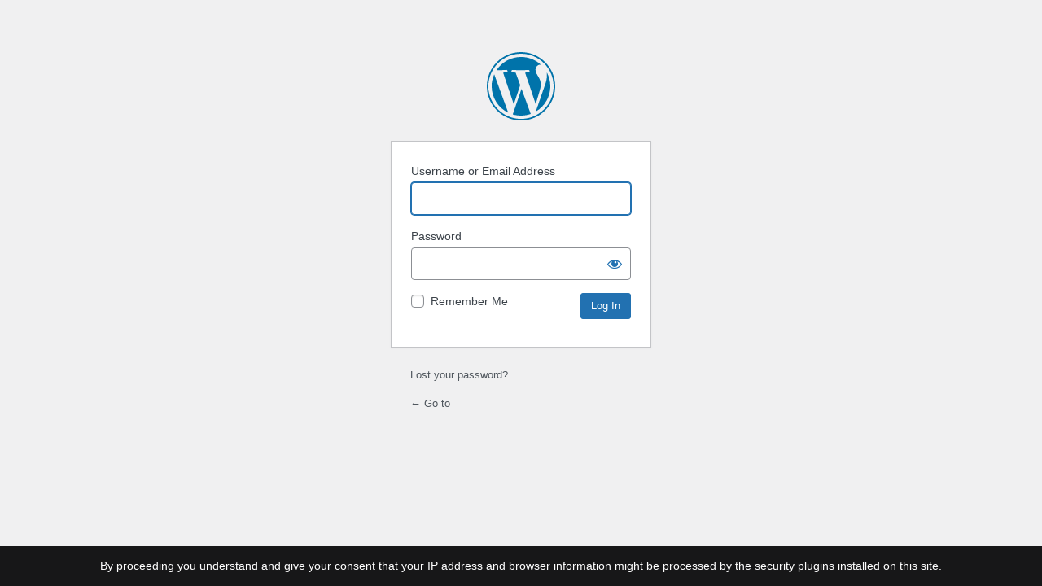

--- FILE ---
content_type: text/html; charset=UTF-8
request_url: https://www.melody49drivein.com/boxoffice/wp-login.php?redirect_to=https%3A%2F%2Fwww.melody49drivein.com%2Fboxoffice%2Fgarth-brooks-a-drive-in-concert-experience-round-2-tickets-on-sale-now%2F
body_size: 2203
content:
<!DOCTYPE html>
	<html lang="en">
	<head>
	<meta http-equiv="Content-Type" content="text/html; charset=UTF-8" />
	<title>Log In &lsaquo;  &#8212; WordPress</title>
	<meta name='robots' content='noindex, follow' />
<script type='text/javascript' src='https://www.melody49drivein.com/boxoffice/wp-includes/js/jquery/jquery.min.js?ver=3.6.4' id='jquery-core-js'></script>
<script type='text/javascript' src='https://www.melody49drivein.com/boxoffice/wp-includes/js/jquery/jquery-migrate.min.js?ver=3.4.0' id='jquery-migrate-js'></script>
<link rel='stylesheet' id='dashicons-css' href='https://www.melody49drivein.com/boxoffice/wp-includes/css/dashicons.min.css?ver=6.2.8' type='text/css' media='all' />
<link rel='stylesheet' id='buttons-css' href='https://www.melody49drivein.com/boxoffice/wp-includes/css/buttons.min.css?ver=6.2.8' type='text/css' media='all' />
<link rel='stylesheet' id='forms-css' href='https://www.melody49drivein.com/boxoffice/wp-admin/css/forms.min.css?ver=6.2.8' type='text/css' media='all' />
<link rel='stylesheet' id='l10n-css' href='https://www.melody49drivein.com/boxoffice/wp-admin/css/l10n.min.css?ver=6.2.8' type='text/css' media='all' />
<link rel='stylesheet' id='login-css' href='https://www.melody49drivein.com/boxoffice/wp-admin/css/login.min.css?ver=6.2.8' type='text/css' media='all' />
<link rel='stylesheet' id='llar-login-page-styles-css' href='https://www.melody49drivein.com/boxoffice/wp-content/plugins/limit-login-attempts-reloaded/assets/css/login-page-styles.css?ver=2.25.18' type='text/css' media='all' />
<meta name="generator" content="Site Kit by Google 1.101.0" /><meta name="google-site-verification" content="A-5oJs6HEGQCYF8uFT4ANgKdbEYcef1dSgwhPyvUTNU">	<meta name='referrer' content='strict-origin-when-cross-origin' />
		<meta name="viewport" content="width=device-width" />
	<link rel="icon" href="http://www.melody49drivein.com/boxoffice/wp-content/uploads/2020/04/cropped-m49icon-1-32x32.png" sizes="32x32" />
<link rel="icon" href="http://www.melody49drivein.com/boxoffice/wp-content/uploads/2020/04/cropped-m49icon-1-192x192.png" sizes="192x192" />
<link rel="apple-touch-icon" href="http://www.melody49drivein.com/boxoffice/wp-content/uploads/2020/04/cropped-m49icon-1-180x180.png" />
<meta name="msapplication-TileImage" content="http://www.melody49drivein.com/boxoffice/wp-content/uploads/2020/04/cropped-m49icon-1-270x270.png" />
	</head>
	<body class="login no-js login-action-login wp-core-ui  locale-en">
	<script type="text/javascript">
		document.body.className = document.body.className.replace('no-js','js');
	</script>
		<div id="login">
		<h1><a href="https://wordpress.org/">Powered by WordPress</a></h1>
	
		<form name="loginform" id="loginform" action="https://www.melody49drivein.com/boxoffice/wp-login.php" method="post">
			<p>
				<label for="user_login">Username or Email Address</label>
				<input type="text" name="log" id="user_login" class="input" value="" size="20" autocapitalize="off" autocomplete="username" />
			</p>

			<div class="user-pass-wrap">
				<label for="user_pass">Password</label>
				<div class="wp-pwd">
					<input type="password" name="pwd" id="user_pass" class="input password-input" value="" size="20" autocomplete="current-password" spellcheck="false" />
					<button type="button" class="button button-secondary wp-hide-pw hide-if-no-js" data-toggle="0" aria-label="Show password">
						<span class="dashicons dashicons-visibility" aria-hidden="true"></span>
					</button>
				</div>
			</div>
						<p class="forgetmenot"><input name="rememberme" type="checkbox" id="rememberme" value="forever"  /> <label for="rememberme">Remember Me</label></p>
			<p class="submit">
				<input type="submit" name="wp-submit" id="wp-submit" class="button button-primary button-large" value="Log In" />
									<input type="hidden" name="redirect_to" value="https://www.melody49drivein.com/boxoffice/garth-brooks-a-drive-in-concert-experience-round-2-tickets-on-sale-now/" />
									<input type="hidden" name="testcookie" value="1" />
			</p>
		</form>

					<p id="nav">
				<a href="https://www.melody49drivein.com/boxoffice/wp-login.php?action=lostpassword">Lost your password?</a>			</p>
					<script type="text/javascript">
			function wp_attempt_focus() {setTimeout( function() {try {d = document.getElementById( "user_login" );d.focus(); d.select();} catch( er ) {}}, 200);}
wp_attempt_focus();
if ( typeof wpOnload === 'function' ) { wpOnload() }		</script>
				<p id="backtoblog">
			<a href="https://www.melody49drivein.com/boxoffice/">&larr; Go to </a>		</p>
			</div>
			            <div id="llar-login-page-gdpr">
                <div class="llar-login-page-gdpr__message">By proceeding you understand and give your consent that your IP address and browser information might be processed by the security plugins installed on this site.</div>
            </div>
        <script type='text/javascript' id='zxcvbn-async-js-extra'>
/* <![CDATA[ */
var _zxcvbnSettings = {"src":"https:\/\/www.melody49drivein.com\/boxoffice\/wp-includes\/js\/zxcvbn.min.js"};
/* ]]> */
</script>
<script type='text/javascript' src='https://www.melody49drivein.com/boxoffice/wp-includes/js/zxcvbn-async.min.js?ver=1.0' id='zxcvbn-async-js'></script>
<script type='text/javascript' src='https://www.melody49drivein.com/boxoffice/wp-includes/js/dist/vendor/wp-polyfill-inert.min.js?ver=3.1.2' id='wp-polyfill-inert-js'></script>
<script type='text/javascript' src='https://www.melody49drivein.com/boxoffice/wp-includes/js/dist/vendor/regenerator-runtime.min.js?ver=0.13.11' id='regenerator-runtime-js'></script>
<script type='text/javascript' src='https://www.melody49drivein.com/boxoffice/wp-includes/js/dist/vendor/wp-polyfill.min.js?ver=3.15.0' id='wp-polyfill-js'></script>
<script type='text/javascript' src='https://www.melody49drivein.com/boxoffice/wp-includes/js/dist/hooks.min.js?ver=4169d3cf8e8d95a3d6d5' id='wp-hooks-js'></script>
<script type='text/javascript' src='https://www.melody49drivein.com/boxoffice/wp-includes/js/dist/i18n.min.js?ver=9e794f35a71bb98672ae' id='wp-i18n-js'></script>
<script type='text/javascript' id='wp-i18n-js-after'>
wp.i18n.setLocaleData( { 'text direction\u0004ltr': [ 'ltr' ] } );
</script>
<script type='text/javascript' id='password-strength-meter-js-extra'>
/* <![CDATA[ */
var pwsL10n = {"unknown":"Password strength unknown","short":"Very weak","bad":"Weak","good":"Medium","strong":"Strong","mismatch":"Mismatch"};
/* ]]> */
</script>
<script type='text/javascript' src='https://www.melody49drivein.com/boxoffice/wp-admin/js/password-strength-meter.min.js?ver=6.2.8' id='password-strength-meter-js'></script>
<script type='text/javascript' src='https://www.melody49drivein.com/boxoffice/wp-includes/js/underscore.min.js?ver=1.13.4' id='underscore-js'></script>
<script type='text/javascript' id='wp-util-js-extra'>
/* <![CDATA[ */
var _wpUtilSettings = {"ajax":{"url":"\/boxoffice\/wp-admin\/admin-ajax.php"}};
/* ]]> */
</script>
<script type='text/javascript' src='https://www.melody49drivein.com/boxoffice/wp-includes/js/wp-util.min.js?ver=6.2.8' id='wp-util-js'></script>
<script type='text/javascript' id='user-profile-js-extra'>
/* <![CDATA[ */
var userProfileL10n = {"user_id":"0","nonce":"53328c4aa8"};
/* ]]> */
</script>
<script type='text/javascript' src='https://www.melody49drivein.com/boxoffice/wp-admin/js/user-profile.min.js?ver=6.2.8' id='user-profile-js'></script>
	<script>
	/* IE11 skip link focus fix */
	/(trident|msie)/i.test(navigator.userAgent)&&document.getElementById&&window.addEventListener&&window.addEventListener("hashchange",function(){var t,e=location.hash.substring(1);/^[A-z0-9_-]+$/.test(e)&&(t=document.getElementById(e))&&(/^(?:a|select|input|button|textarea)$/i.test(t.tagName)||(t.tabIndex=-1),t.focus())},!1);
	</script>
		<div class="clear"></div>
	</body>
	<script>'undefined'=== typeof _trfq || (window._trfq = []);'undefined'=== typeof _trfd && (window._trfd=[]),_trfd.push({'tccl.baseHost':'secureserver.net'},{'ap':'cpsh-oh'},{'server':'p3plzcpnl502915'},{'dcenter':'p3'},{'cp_id':'6508246'},{'cp_cache':''},{'cp_cl':'8'}) // Monitoring performance to make your website faster. If you want to opt-out, please contact web hosting support.</script><script src='https://img1.wsimg.com/traffic-assets/js/tccl.min.js'></script></html>
	

--- FILE ---
content_type: text/css
request_url: https://www.melody49drivein.com/boxoffice/wp-content/plugins/limit-login-attempts-reloaded/assets/css/login-page-styles.css?ver=2.25.18
body_size: -155
content:
#llar-login-page-gdpr{position:fixed;padding:15px;background-color:rgba(0,0,0,0.9);width:100%;bottom:0;left:0;right:0;color:#fff;display:block;text-align:center;-webkit-box-sizing:border-box;box-sizing:border-box}#llar-login-page-gdpr .llar-login-page-gdpr__message{font-size:14px;color:#fff}
